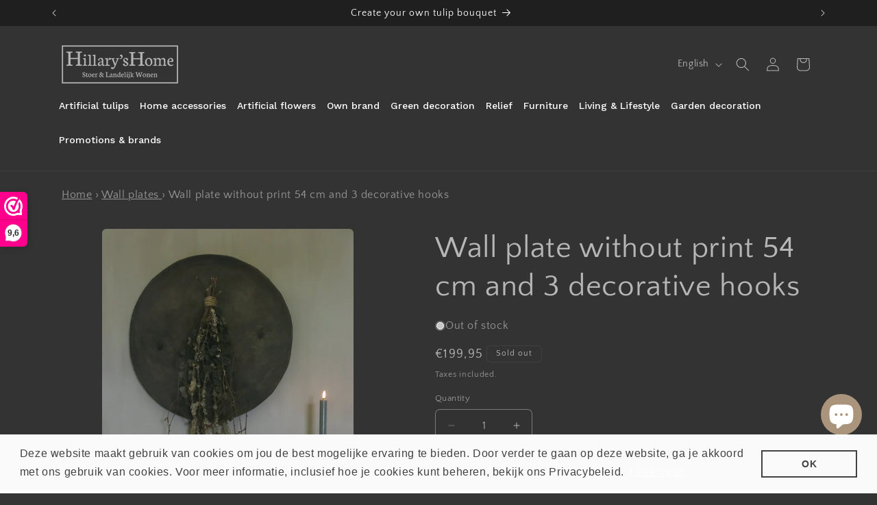

--- FILE ---
content_type: text/javascript; charset=utf-8
request_url: https://hillaryshome.nl/en/products/wandbord-zonder-print-50-cm-en-3-decoratieve-haken.js
body_size: 493
content:
{"id":9566420730174,"title":"Wall plate without print 54 cm and 3 decorative hooks","handle":"wandbord-zonder-print-50-cm-en-3-decoratieve-haken","description":"\u003cp\u003e A concrete wall sign with a diameter of approximately 54 cm with 3 decorative hooks.\u003cbr\u003e This wall plaque is exclusively available at Hillary'sHome.\u003cbr\u003e Nice to hang a large tuft, wreath or home chain from Hillary'sHome on one of the hooks.\u003cbr\u003e The wall plate has no print and has a beautiful brown\/gray tint.\u003cbr\u003e It is handmade so the size may vary slightly from each other.\u003cbr\u003e This size is also available without print, as well as in the sizes: 20, 30, 40 and 65 cm.\u003cbr\u003e The wall sign can be hung on the back with a hook that you attach to your own wall, this hook is not included. Never bend the hanging hook that is in the wall sign. Bend the hook that you attach to the wall forward so that you can hang the wall sign properly.\u003cbr\u003e\u003c\/p\u003e","published_at":"2023-08-09T04:14:15+02:00","created_at":"2023-08-09T04:14:15+02:00","vendor":"Hillary'sHome","type":"Wall plates","tags":["betonnen woonaccessoires","Eigen label","private label"],"price":19995,"price_min":19995,"price_max":19995,"available":false,"price_varies":false,"compare_at_price":null,"compare_at_price_min":0,"compare_at_price_max":0,"compare_at_price_varies":false,"variants":[{"id":46326427910462,"title":"Default Title","option1":"Default Title","option2":null,"option3":null,"sku":"","requires_shipping":true,"taxable":true,"featured_image":null,"available":false,"name":"Wall plate without print 54 cm and 3 decorative hooks","public_title":null,"options":["Default Title"],"price":19995,"weight":0,"compare_at_price":null,"inventory_management":"shopify","barcode":"","requires_selling_plan":false,"selling_plan_allocations":[]}],"images":["\/\/cdn.shopify.com\/s\/files\/1\/0726\/5376\/6974\/products\/IMG_2392.jpg?v=1691547255","\/\/cdn.shopify.com\/s\/files\/1\/0726\/5376\/6974\/products\/IMG_2365_fced479d-3ffe-46e0-8b6e-8790b1b800e6.jpg?v=1691547255","\/\/cdn.shopify.com\/s\/files\/1\/0726\/5376\/6974\/products\/IMG_2366_d932c0ff-9649-4bb4-8703-8679036db44a.jpg?v=1691547255","\/\/cdn.shopify.com\/s\/files\/1\/0726\/5376\/6974\/products\/IMG_2381_cf02b92e-9347-4e69-bf82-7cd67a3c45a6.jpg?v=1691547255","\/\/cdn.shopify.com\/s\/files\/1\/0726\/5376\/6974\/products\/IMG_2372_ed7cb44d-7ecd-42db-abdc-d285ce2f3b30.jpg?v=1691547255"],"featured_image":"\/\/cdn.shopify.com\/s\/files\/1\/0726\/5376\/6974\/products\/IMG_2392.jpg?v=1691547255","options":[{"name":"Title","position":1,"values":["Default Title"]}],"url":"\/en\/products\/wandbord-zonder-print-50-cm-en-3-decoratieve-haken","media":[{"alt":"Wandbord zonder print 50 cm en 3 decoratieve haken","id":34673715380542,"position":1,"preview_image":{"aspect_ratio":0.668,"height":800,"width":534,"src":"https:\/\/cdn.shopify.com\/s\/files\/1\/0726\/5376\/6974\/products\/IMG_2392.jpg?v=1691547255"},"aspect_ratio":0.668,"height":800,"media_type":"image","src":"https:\/\/cdn.shopify.com\/s\/files\/1\/0726\/5376\/6974\/products\/IMG_2392.jpg?v=1691547255","width":534},{"alt":"wandbord met 3 haken Hillary'sHome","id":34673715413310,"position":2,"preview_image":{"aspect_ratio":0.668,"height":800,"width":534,"src":"https:\/\/cdn.shopify.com\/s\/files\/1\/0726\/5376\/6974\/products\/IMG_2365_fced479d-3ffe-46e0-8b6e-8790b1b800e6.jpg?v=1691547255"},"aspect_ratio":0.668,"height":800,"media_type":"image","src":"https:\/\/cdn.shopify.com\/s\/files\/1\/0726\/5376\/6974\/products\/IMG_2365_fced479d-3ffe-46e0-8b6e-8790b1b800e6.jpg?v=1691547255","width":534},{"alt":"wandbord met 3 haken Hillary'sHome","id":34673715446078,"position":3,"preview_image":{"aspect_ratio":0.668,"height":800,"width":534,"src":"https:\/\/cdn.shopify.com\/s\/files\/1\/0726\/5376\/6974\/products\/IMG_2366_d932c0ff-9649-4bb4-8703-8679036db44a.jpg?v=1691547255"},"aspect_ratio":0.668,"height":800,"media_type":"image","src":"https:\/\/cdn.shopify.com\/s\/files\/1\/0726\/5376\/6974\/products\/IMG_2366_d932c0ff-9649-4bb4-8703-8679036db44a.jpg?v=1691547255","width":534},{"alt":"wandbord zonder print en 3 decoratieve haken","id":34673715478846,"position":4,"preview_image":{"aspect_ratio":0.668,"height":800,"width":534,"src":"https:\/\/cdn.shopify.com\/s\/files\/1\/0726\/5376\/6974\/products\/IMG_2381_cf02b92e-9347-4e69-bf82-7cd67a3c45a6.jpg?v=1691547255"},"aspect_ratio":0.668,"height":800,"media_type":"image","src":"https:\/\/cdn.shopify.com\/s\/files\/1\/0726\/5376\/6974\/products\/IMG_2381_cf02b92e-9347-4e69-bf82-7cd67a3c45a6.jpg?v=1691547255","width":534},{"alt":"wandbord zonder print en 3 decoratieve haken","id":34673715511614,"position":5,"preview_image":{"aspect_ratio":1.498,"height":534,"width":800,"src":"https:\/\/cdn.shopify.com\/s\/files\/1\/0726\/5376\/6974\/products\/IMG_2372_ed7cb44d-7ecd-42db-abdc-d285ce2f3b30.jpg?v=1691547255"},"aspect_ratio":1.498,"height":534,"media_type":"image","src":"https:\/\/cdn.shopify.com\/s\/files\/1\/0726\/5376\/6974\/products\/IMG_2372_ed7cb44d-7ecd-42db-abdc-d285ce2f3b30.jpg?v=1691547255","width":800}],"requires_selling_plan":false,"selling_plan_groups":[]}

--- FILE ---
content_type: text/javascript
request_url: https://hillaryshome.nl/cdn/shop/t/21/assets/quick-add.js?v=73073840428863680991751276765
body_size: 372
content:
customElements.get("quick-add-modal")||customElements.define("quick-add-modal",class extends ModalDialog{constructor(){super(),this.modalContent=this.querySelector('[id^="QuickAddInfo-"]'),this.addEventListener("product-info:loaded",({target})=>{target.addPreProcessCallback(this.preprocessHTML.bind(this))})}hide(preventFocus=!1){const cartNotification=document.querySelector("cart-notification")||document.querySelector("cart-drawer");cartNotification&&cartNotification.setActiveElement(this.openedBy),this.modalContent.innerHTML="",preventFocus&&(this.openedBy=null),super.hide()}show(opener){opener.setAttribute("aria-disabled",!0),opener.classList.add("loading"),opener.querySelector(".loading__spinner").classList.remove("hidden"),fetch(opener.getAttribute("data-product-url")).then(response=>response.text()).then(responseText=>{const productElement=new DOMParser().parseFromString(responseText,"text/html").querySelector("product-info");this.preprocessHTML(productElement),HTMLUpdateUtility.setInnerHTML(this.modalContent,productElement.outerHTML),window.Shopify&&Shopify.PaymentButton&&Shopify.PaymentButton.init(),window.ProductModel&&window.ProductModel.loadShopifyXR(),super.show(opener)}).finally(()=>{opener.removeAttribute("aria-disabled"),opener.classList.remove("loading"),opener.querySelector(".loading__spinner").classList.add("hidden")})}preprocessHTML(productElement){productElement.classList.forEach(classApplied=>{(classApplied.startsWith("color-")||classApplied==="gradient")&&this.modalContent.classList.add(classApplied)}),this.preventDuplicatedIDs(productElement),this.removeDOMElements(productElement),this.removeGalleryListSemantic(productElement),this.updateImageSizes(productElement),this.preventVariantURLSwitching(productElement)}preventVariantURLSwitching(productElement){productElement.setAttribute("data-update-url","false")}removeDOMElements(productElement){const pickupAvailability=productElement.querySelector("pickup-availability");pickupAvailability&&pickupAvailability.remove();const productModal=productElement.querySelector("product-modal");productModal&&productModal.remove();const modalDialog=productElement.querySelectorAll("modal-dialog");modalDialog&&modalDialog.forEach(modal=>modal.remove())}preventDuplicatedIDs(productElement){const sectionId=productElement.dataset.section,oldId=sectionId,newId=`quickadd-${sectionId}`;productElement.innerHTML=productElement.innerHTML.replaceAll(oldId,newId),Array.from(productElement.attributes).forEach(attribute=>{attribute.value.includes(oldId)&&productElement.setAttribute(attribute.name,attribute.value.replace(oldId,newId))}),productElement.dataset.originalSection=sectionId}removeGalleryListSemantic(productElement){const galleryList=productElement.querySelector('[id^="Slider-Gallery"]');galleryList&&(galleryList.setAttribute("role","presentation"),galleryList.querySelectorAll('[id^="Slide-"]').forEach(li=>li.setAttribute("role","presentation")))}updateImageSizes(productElement){const product=productElement.querySelector(".product");if(!product?.classList.contains("product--columns"))return;const mediaImages=product.querySelectorAll(".product__media img");if(!mediaImages.length)return;let mediaImageSizes="(min-width: 1000px) 715px, (min-width: 750px) calc((100vw - 11.5rem) / 2), calc(100vw - 4rem)";product.classList.contains("product--medium")?mediaImageSizes=mediaImageSizes.replace("715px","605px"):product.classList.contains("product--small")&&(mediaImageSizes=mediaImageSizes.replace("715px","495px")),mediaImages.forEach(img=>img.setAttribute("sizes",mediaImageSizes))}});
//# sourceMappingURL=/cdn/shop/t/21/assets/quick-add.js.map?v=73073840428863680991751276765
